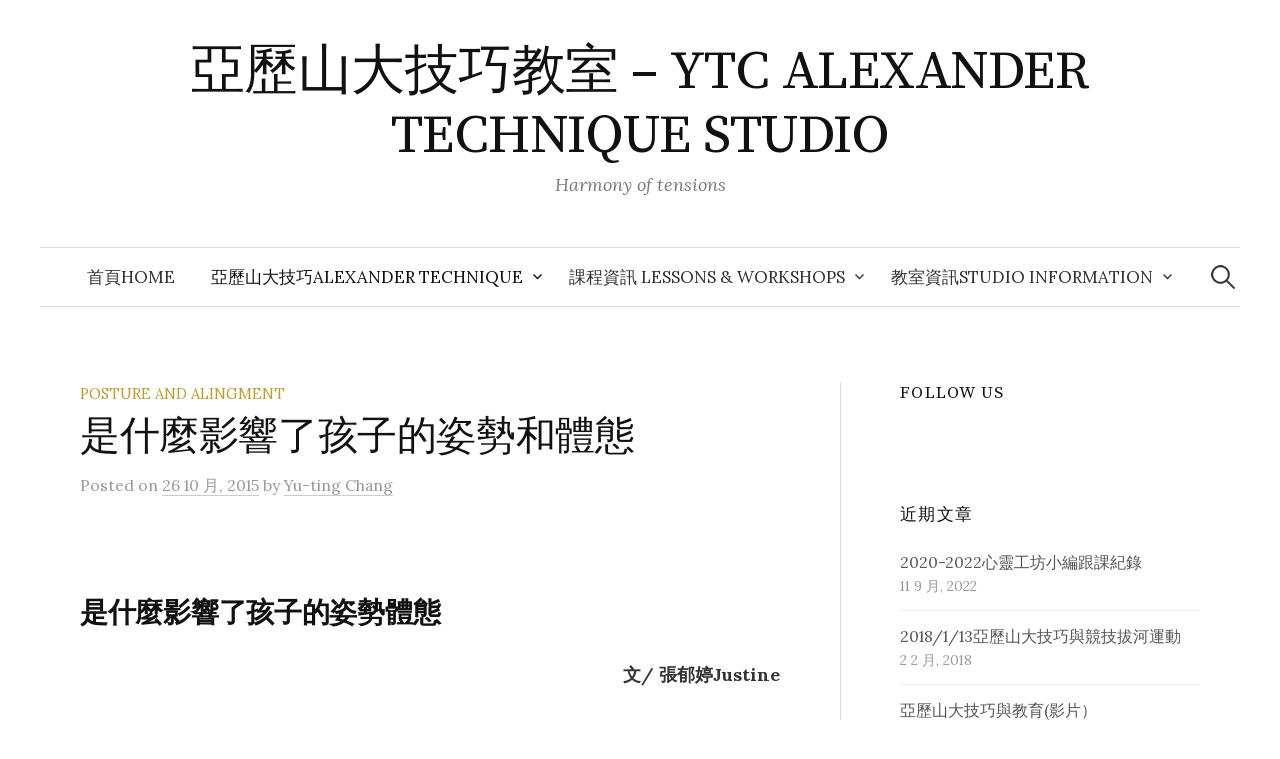

--- FILE ---
content_type: text/html; charset=UTF-8
request_url: http://www.yutingchang.com/index.php/2015/10/26/posture1/
body_size: 18747
content:
<!DOCTYPE html>
<html lang="zh-TW">
<head>
<meta charset="UTF-8">
<meta name="viewport" content="width=device-width, initial-scale=1">
<link rel="pingback" href="http://www.yutingchang.com/xmlrpc.php">
<title>是什麼影響了孩子的姿勢和體態 &#8211; 亞歷山大技巧教室  &#8211;   YTC ALEXANDER TECHNIQUE STUDIO</title>
<meta name='robots' content='max-image-preview:large' />
<link rel='dns-prefetch' href='//secure.gravatar.com' />
<link rel='dns-prefetch' href='//stats.wp.com' />
<link rel='dns-prefetch' href='//fonts.googleapis.com' />
<link rel='dns-prefetch' href='//v0.wordpress.com' />
<link rel='dns-prefetch' href='//widgets.wp.com' />
<link rel='dns-prefetch' href='//s0.wp.com' />
<link rel='dns-prefetch' href='//0.gravatar.com' />
<link rel='dns-prefetch' href='//1.gravatar.com' />
<link rel='dns-prefetch' href='//2.gravatar.com' />
<link rel='dns-prefetch' href='//jetpack.wordpress.com' />
<link rel='dns-prefetch' href='//public-api.wordpress.com' />
<link rel='preconnect' href='//i0.wp.com' />
<link rel="alternate" type="application/rss+xml" title="訂閱《亞歷山大技巧教室  -   YTC ALEXANDER TECHNIQUE STUDIO》&raquo; 資訊提供" href="http://www.yutingchang.com/index.php/feed/" />
<link rel="alternate" type="application/rss+xml" title="訂閱《亞歷山大技巧教室  -   YTC ALEXANDER TECHNIQUE STUDIO》&raquo; 留言的資訊提供" href="http://www.yutingchang.com/index.php/comments/feed/" />
<link rel="alternate" title="oEmbed (JSON)" type="application/json+oembed" href="http://www.yutingchang.com/index.php/wp-json/oembed/1.0/embed?url=http%3A%2F%2Fwww.yutingchang.com%2Findex.php%2F2015%2F10%2F26%2Fposture1%2F" />
<link rel="alternate" title="oEmbed (XML)" type="text/xml+oembed" href="http://www.yutingchang.com/index.php/wp-json/oembed/1.0/embed?url=http%3A%2F%2Fwww.yutingchang.com%2Findex.php%2F2015%2F10%2F26%2Fposture1%2F&#038;format=xml" />
<style id='wp-img-auto-sizes-contain-inline-css' type='text/css'>
img:is([sizes=auto i],[sizes^="auto," i]){contain-intrinsic-size:3000px 1500px}
/*# sourceURL=wp-img-auto-sizes-contain-inline-css */
</style>
<link rel='stylesheet' id='jetpack_related-posts-css' href='http://www.yutingchang.com/wp-content/plugins/jetpack/modules/related-posts/related-posts.css?ver=20240116' type='text/css' media='all' />
<style id='wp-emoji-styles-inline-css' type='text/css'>

	img.wp-smiley, img.emoji {
		display: inline !important;
		border: none !important;
		box-shadow: none !important;
		height: 1em !important;
		width: 1em !important;
		margin: 0 0.07em !important;
		vertical-align: -0.1em !important;
		background: none !important;
		padding: 0 !important;
	}
/*# sourceURL=wp-emoji-styles-inline-css */
</style>
<style id='wp-block-library-inline-css' type='text/css'>
:root{--wp-block-synced-color:#7a00df;--wp-block-synced-color--rgb:122,0,223;--wp-bound-block-color:var(--wp-block-synced-color);--wp-editor-canvas-background:#ddd;--wp-admin-theme-color:#007cba;--wp-admin-theme-color--rgb:0,124,186;--wp-admin-theme-color-darker-10:#006ba1;--wp-admin-theme-color-darker-10--rgb:0,107,160.5;--wp-admin-theme-color-darker-20:#005a87;--wp-admin-theme-color-darker-20--rgb:0,90,135;--wp-admin-border-width-focus:2px}@media (min-resolution:192dpi){:root{--wp-admin-border-width-focus:1.5px}}.wp-element-button{cursor:pointer}:root .has-very-light-gray-background-color{background-color:#eee}:root .has-very-dark-gray-background-color{background-color:#313131}:root .has-very-light-gray-color{color:#eee}:root .has-very-dark-gray-color{color:#313131}:root .has-vivid-green-cyan-to-vivid-cyan-blue-gradient-background{background:linear-gradient(135deg,#00d084,#0693e3)}:root .has-purple-crush-gradient-background{background:linear-gradient(135deg,#34e2e4,#4721fb 50%,#ab1dfe)}:root .has-hazy-dawn-gradient-background{background:linear-gradient(135deg,#faaca8,#dad0ec)}:root .has-subdued-olive-gradient-background{background:linear-gradient(135deg,#fafae1,#67a671)}:root .has-atomic-cream-gradient-background{background:linear-gradient(135deg,#fdd79a,#004a59)}:root .has-nightshade-gradient-background{background:linear-gradient(135deg,#330968,#31cdcf)}:root .has-midnight-gradient-background{background:linear-gradient(135deg,#020381,#2874fc)}:root{--wp--preset--font-size--normal:16px;--wp--preset--font-size--huge:42px}.has-regular-font-size{font-size:1em}.has-larger-font-size{font-size:2.625em}.has-normal-font-size{font-size:var(--wp--preset--font-size--normal)}.has-huge-font-size{font-size:var(--wp--preset--font-size--huge)}.has-text-align-center{text-align:center}.has-text-align-left{text-align:left}.has-text-align-right{text-align:right}.has-fit-text{white-space:nowrap!important}#end-resizable-editor-section{display:none}.aligncenter{clear:both}.items-justified-left{justify-content:flex-start}.items-justified-center{justify-content:center}.items-justified-right{justify-content:flex-end}.items-justified-space-between{justify-content:space-between}.screen-reader-text{border:0;clip-path:inset(50%);height:1px;margin:-1px;overflow:hidden;padding:0;position:absolute;width:1px;word-wrap:normal!important}.screen-reader-text:focus{background-color:#ddd;clip-path:none;color:#444;display:block;font-size:1em;height:auto;left:5px;line-height:normal;padding:15px 23px 14px;text-decoration:none;top:5px;width:auto;z-index:100000}html :where(.has-border-color){border-style:solid}html :where([style*=border-top-color]){border-top-style:solid}html :where([style*=border-right-color]){border-right-style:solid}html :where([style*=border-bottom-color]){border-bottom-style:solid}html :where([style*=border-left-color]){border-left-style:solid}html :where([style*=border-width]){border-style:solid}html :where([style*=border-top-width]){border-top-style:solid}html :where([style*=border-right-width]){border-right-style:solid}html :where([style*=border-bottom-width]){border-bottom-style:solid}html :where([style*=border-left-width]){border-left-style:solid}html :where(img[class*=wp-image-]){height:auto;max-width:100%}:where(figure){margin:0 0 1em}html :where(.is-position-sticky){--wp-admin--admin-bar--position-offset:var(--wp-admin--admin-bar--height,0px)}@media screen and (max-width:600px){html :where(.is-position-sticky){--wp-admin--admin-bar--position-offset:0px}}

/*# sourceURL=wp-block-library-inline-css */
</style><style id='global-styles-inline-css' type='text/css'>
:root{--wp--preset--aspect-ratio--square: 1;--wp--preset--aspect-ratio--4-3: 4/3;--wp--preset--aspect-ratio--3-4: 3/4;--wp--preset--aspect-ratio--3-2: 3/2;--wp--preset--aspect-ratio--2-3: 2/3;--wp--preset--aspect-ratio--16-9: 16/9;--wp--preset--aspect-ratio--9-16: 9/16;--wp--preset--color--black: #000000;--wp--preset--color--cyan-bluish-gray: #abb8c3;--wp--preset--color--white: #ffffff;--wp--preset--color--pale-pink: #f78da7;--wp--preset--color--vivid-red: #cf2e2e;--wp--preset--color--luminous-vivid-orange: #ff6900;--wp--preset--color--luminous-vivid-amber: #fcb900;--wp--preset--color--light-green-cyan: #7bdcb5;--wp--preset--color--vivid-green-cyan: #00d084;--wp--preset--color--pale-cyan-blue: #8ed1fc;--wp--preset--color--vivid-cyan-blue: #0693e3;--wp--preset--color--vivid-purple: #9b51e0;--wp--preset--gradient--vivid-cyan-blue-to-vivid-purple: linear-gradient(135deg,rgb(6,147,227) 0%,rgb(155,81,224) 100%);--wp--preset--gradient--light-green-cyan-to-vivid-green-cyan: linear-gradient(135deg,rgb(122,220,180) 0%,rgb(0,208,130) 100%);--wp--preset--gradient--luminous-vivid-amber-to-luminous-vivid-orange: linear-gradient(135deg,rgb(252,185,0) 0%,rgb(255,105,0) 100%);--wp--preset--gradient--luminous-vivid-orange-to-vivid-red: linear-gradient(135deg,rgb(255,105,0) 0%,rgb(207,46,46) 100%);--wp--preset--gradient--very-light-gray-to-cyan-bluish-gray: linear-gradient(135deg,rgb(238,238,238) 0%,rgb(169,184,195) 100%);--wp--preset--gradient--cool-to-warm-spectrum: linear-gradient(135deg,rgb(74,234,220) 0%,rgb(151,120,209) 20%,rgb(207,42,186) 40%,rgb(238,44,130) 60%,rgb(251,105,98) 80%,rgb(254,248,76) 100%);--wp--preset--gradient--blush-light-purple: linear-gradient(135deg,rgb(255,206,236) 0%,rgb(152,150,240) 100%);--wp--preset--gradient--blush-bordeaux: linear-gradient(135deg,rgb(254,205,165) 0%,rgb(254,45,45) 50%,rgb(107,0,62) 100%);--wp--preset--gradient--luminous-dusk: linear-gradient(135deg,rgb(255,203,112) 0%,rgb(199,81,192) 50%,rgb(65,88,208) 100%);--wp--preset--gradient--pale-ocean: linear-gradient(135deg,rgb(255,245,203) 0%,rgb(182,227,212) 50%,rgb(51,167,181) 100%);--wp--preset--gradient--electric-grass: linear-gradient(135deg,rgb(202,248,128) 0%,rgb(113,206,126) 100%);--wp--preset--gradient--midnight: linear-gradient(135deg,rgb(2,3,129) 0%,rgb(40,116,252) 100%);--wp--preset--font-size--small: 13px;--wp--preset--font-size--medium: 20px;--wp--preset--font-size--large: 36px;--wp--preset--font-size--x-large: 42px;--wp--preset--spacing--20: 0.44rem;--wp--preset--spacing--30: 0.67rem;--wp--preset--spacing--40: 1rem;--wp--preset--spacing--50: 1.5rem;--wp--preset--spacing--60: 2.25rem;--wp--preset--spacing--70: 3.38rem;--wp--preset--spacing--80: 5.06rem;--wp--preset--shadow--natural: 6px 6px 9px rgba(0, 0, 0, 0.2);--wp--preset--shadow--deep: 12px 12px 50px rgba(0, 0, 0, 0.4);--wp--preset--shadow--sharp: 6px 6px 0px rgba(0, 0, 0, 0.2);--wp--preset--shadow--outlined: 6px 6px 0px -3px rgb(255, 255, 255), 6px 6px rgb(0, 0, 0);--wp--preset--shadow--crisp: 6px 6px 0px rgb(0, 0, 0);}:where(.is-layout-flex){gap: 0.5em;}:where(.is-layout-grid){gap: 0.5em;}body .is-layout-flex{display: flex;}.is-layout-flex{flex-wrap: wrap;align-items: center;}.is-layout-flex > :is(*, div){margin: 0;}body .is-layout-grid{display: grid;}.is-layout-grid > :is(*, div){margin: 0;}:where(.wp-block-columns.is-layout-flex){gap: 2em;}:where(.wp-block-columns.is-layout-grid){gap: 2em;}:where(.wp-block-post-template.is-layout-flex){gap: 1.25em;}:where(.wp-block-post-template.is-layout-grid){gap: 1.25em;}.has-black-color{color: var(--wp--preset--color--black) !important;}.has-cyan-bluish-gray-color{color: var(--wp--preset--color--cyan-bluish-gray) !important;}.has-white-color{color: var(--wp--preset--color--white) !important;}.has-pale-pink-color{color: var(--wp--preset--color--pale-pink) !important;}.has-vivid-red-color{color: var(--wp--preset--color--vivid-red) !important;}.has-luminous-vivid-orange-color{color: var(--wp--preset--color--luminous-vivid-orange) !important;}.has-luminous-vivid-amber-color{color: var(--wp--preset--color--luminous-vivid-amber) !important;}.has-light-green-cyan-color{color: var(--wp--preset--color--light-green-cyan) !important;}.has-vivid-green-cyan-color{color: var(--wp--preset--color--vivid-green-cyan) !important;}.has-pale-cyan-blue-color{color: var(--wp--preset--color--pale-cyan-blue) !important;}.has-vivid-cyan-blue-color{color: var(--wp--preset--color--vivid-cyan-blue) !important;}.has-vivid-purple-color{color: var(--wp--preset--color--vivid-purple) !important;}.has-black-background-color{background-color: var(--wp--preset--color--black) !important;}.has-cyan-bluish-gray-background-color{background-color: var(--wp--preset--color--cyan-bluish-gray) !important;}.has-white-background-color{background-color: var(--wp--preset--color--white) !important;}.has-pale-pink-background-color{background-color: var(--wp--preset--color--pale-pink) !important;}.has-vivid-red-background-color{background-color: var(--wp--preset--color--vivid-red) !important;}.has-luminous-vivid-orange-background-color{background-color: var(--wp--preset--color--luminous-vivid-orange) !important;}.has-luminous-vivid-amber-background-color{background-color: var(--wp--preset--color--luminous-vivid-amber) !important;}.has-light-green-cyan-background-color{background-color: var(--wp--preset--color--light-green-cyan) !important;}.has-vivid-green-cyan-background-color{background-color: var(--wp--preset--color--vivid-green-cyan) !important;}.has-pale-cyan-blue-background-color{background-color: var(--wp--preset--color--pale-cyan-blue) !important;}.has-vivid-cyan-blue-background-color{background-color: var(--wp--preset--color--vivid-cyan-blue) !important;}.has-vivid-purple-background-color{background-color: var(--wp--preset--color--vivid-purple) !important;}.has-black-border-color{border-color: var(--wp--preset--color--black) !important;}.has-cyan-bluish-gray-border-color{border-color: var(--wp--preset--color--cyan-bluish-gray) !important;}.has-white-border-color{border-color: var(--wp--preset--color--white) !important;}.has-pale-pink-border-color{border-color: var(--wp--preset--color--pale-pink) !important;}.has-vivid-red-border-color{border-color: var(--wp--preset--color--vivid-red) !important;}.has-luminous-vivid-orange-border-color{border-color: var(--wp--preset--color--luminous-vivid-orange) !important;}.has-luminous-vivid-amber-border-color{border-color: var(--wp--preset--color--luminous-vivid-amber) !important;}.has-light-green-cyan-border-color{border-color: var(--wp--preset--color--light-green-cyan) !important;}.has-vivid-green-cyan-border-color{border-color: var(--wp--preset--color--vivid-green-cyan) !important;}.has-pale-cyan-blue-border-color{border-color: var(--wp--preset--color--pale-cyan-blue) !important;}.has-vivid-cyan-blue-border-color{border-color: var(--wp--preset--color--vivid-cyan-blue) !important;}.has-vivid-purple-border-color{border-color: var(--wp--preset--color--vivid-purple) !important;}.has-vivid-cyan-blue-to-vivid-purple-gradient-background{background: var(--wp--preset--gradient--vivid-cyan-blue-to-vivid-purple) !important;}.has-light-green-cyan-to-vivid-green-cyan-gradient-background{background: var(--wp--preset--gradient--light-green-cyan-to-vivid-green-cyan) !important;}.has-luminous-vivid-amber-to-luminous-vivid-orange-gradient-background{background: var(--wp--preset--gradient--luminous-vivid-amber-to-luminous-vivid-orange) !important;}.has-luminous-vivid-orange-to-vivid-red-gradient-background{background: var(--wp--preset--gradient--luminous-vivid-orange-to-vivid-red) !important;}.has-very-light-gray-to-cyan-bluish-gray-gradient-background{background: var(--wp--preset--gradient--very-light-gray-to-cyan-bluish-gray) !important;}.has-cool-to-warm-spectrum-gradient-background{background: var(--wp--preset--gradient--cool-to-warm-spectrum) !important;}.has-blush-light-purple-gradient-background{background: var(--wp--preset--gradient--blush-light-purple) !important;}.has-blush-bordeaux-gradient-background{background: var(--wp--preset--gradient--blush-bordeaux) !important;}.has-luminous-dusk-gradient-background{background: var(--wp--preset--gradient--luminous-dusk) !important;}.has-pale-ocean-gradient-background{background: var(--wp--preset--gradient--pale-ocean) !important;}.has-electric-grass-gradient-background{background: var(--wp--preset--gradient--electric-grass) !important;}.has-midnight-gradient-background{background: var(--wp--preset--gradient--midnight) !important;}.has-small-font-size{font-size: var(--wp--preset--font-size--small) !important;}.has-medium-font-size{font-size: var(--wp--preset--font-size--medium) !important;}.has-large-font-size{font-size: var(--wp--preset--font-size--large) !important;}.has-x-large-font-size{font-size: var(--wp--preset--font-size--x-large) !important;}
/*# sourceURL=global-styles-inline-css */
</style>

<style id='classic-theme-styles-inline-css' type='text/css'>
/*! This file is auto-generated */
.wp-block-button__link{color:#fff;background-color:#32373c;border-radius:9999px;box-shadow:none;text-decoration:none;padding:calc(.667em + 2px) calc(1.333em + 2px);font-size:1.125em}.wp-block-file__button{background:#32373c;color:#fff;text-decoration:none}
/*# sourceURL=/wp-includes/css/classic-themes.min.css */
</style>
<link rel='stylesheet' id='contact-form-7-css' href='http://www.yutingchang.com/wp-content/plugins/contact-form-7/includes/css/styles.css?ver=6.1.4' type='text/css' media='all' />
<link rel='stylesheet' id='graphy-font-css' href='https://fonts.googleapis.com/css?family=Source+Serif+Pro%3A400%7CLora%3A400%2C400italic%2C700&#038;subset=latin%2Clatin-ext' type='text/css' media='all' />
<link rel='stylesheet' id='genericons-css' href='http://www.yutingchang.com/wp-content/plugins/jetpack/_inc/genericons/genericons/genericons.css?ver=3.1' type='text/css' media='all' />
<link rel='stylesheet' id='normalize-css' href='http://www.yutingchang.com/wp-content/themes/graphy/css/normalize.css?ver=4.1.1' type='text/css' media='all' />
<link rel='stylesheet' id='graphy-style-css' href='http://www.yutingchang.com/wp-content/themes/graphy/style.css?ver=2.3.2' type='text/css' media='all' />
<link rel='stylesheet' id='jetpack_likes-css' href='http://www.yutingchang.com/wp-content/plugins/jetpack/modules/likes/style.css?ver=15.4' type='text/css' media='all' />
<link rel='stylesheet' id='jetpack-subscriptions-css' href='http://www.yutingchang.com/wp-content/plugins/jetpack/_inc/build/subscriptions/subscriptions.min.css?ver=15.4' type='text/css' media='all' />
<link rel='stylesheet' id='sharedaddy-css' href='http://www.yutingchang.com/wp-content/plugins/jetpack/modules/sharedaddy/sharing.css?ver=15.4' type='text/css' media='all' />
<link rel='stylesheet' id='social-logos-css' href='http://www.yutingchang.com/wp-content/plugins/jetpack/_inc/social-logos/social-logos.min.css?ver=15.4' type='text/css' media='all' />
<script type="text/javascript" id="jetpack_related-posts-js-extra">
/* <![CDATA[ */
var related_posts_js_options = {"post_heading":"h4"};
//# sourceURL=jetpack_related-posts-js-extra
/* ]]> */
</script>
<script type="text/javascript" src="http://www.yutingchang.com/wp-content/plugins/jetpack/_inc/build/related-posts/related-posts.min.js?ver=20240116" id="jetpack_related-posts-js"></script>
<script type="text/javascript" src="http://www.yutingchang.com/wp-includes/js/jquery/jquery.min.js?ver=3.7.1" id="jquery-core-js"></script>
<script type="text/javascript" src="http://www.yutingchang.com/wp-includes/js/jquery/jquery-migrate.min.js?ver=3.4.1" id="jquery-migrate-js"></script>
<link rel="https://api.w.org/" href="http://www.yutingchang.com/index.php/wp-json/" /><link rel="alternate" title="JSON" type="application/json" href="http://www.yutingchang.com/index.php/wp-json/wp/v2/posts/1" /><link rel="EditURI" type="application/rsd+xml" title="RSD" href="http://www.yutingchang.com/xmlrpc.php?rsd" />
<meta name="generator" content="WordPress 6.9" />
<link rel="canonical" href="http://www.yutingchang.com/index.php/2015/10/26/posture1/" />
<link rel='shortlink' href='https://wp.me/s7jMTb-posture1' />
	<style>img#wpstats{display:none}</style>
			<style type="text/css">
		/* Colors */
				
			</style>
	<style type="text/css">.recentcomments a{display:inline !important;padding:0 !important;margin:0 !important;}</style>
<!-- Jetpack Open Graph Tags -->
<meta property="og:type" content="article" />
<meta property="og:title" content="是什麼影響了孩子的姿勢和體態" />
<meta property="og:url" content="http://www.yutingchang.com/index.php/2015/10/26/posture1/" />
<meta property="og:description" content="是什麼影響了孩子的姿勢體態 文/ 張郁婷Justine 「我的小孩喜歡駝背，真傷腦筋。」「抬頭挺胸！坐沒坐像、..." />
<meta property="article:published_time" content="2015-10-26T12:39:37+00:00" />
<meta property="article:modified_time" content="2025-04-21T05:37:06+00:00" />
<meta property="og:site_name" content="亞歷山大技巧教室  -   YTC ALEXANDER TECHNIQUE STUDIO" />
<meta property="og:image" content="http://www.yutingchang.com/wp-content/uploads/2015/10/Like-Father-Like-Son-206x300.jpg" />
<meta property="og:image:width" content="206" />
<meta property="og:image:height" content="300" />
<meta property="og:image:alt" content="" />
<meta property="og:locale" content="zh_TW" />
<meta name="twitter:text:title" content="是什麼影響了孩子的姿勢和體態" />
<meta name="twitter:image" content="http://www.yutingchang.com/wp-content/uploads/2015/10/Like-Father-Like-Son-206x300.jpg?w=144" />
<meta name="twitter:card" content="summary" />

<!-- End Jetpack Open Graph Tags -->
<link rel="icon" href="https://i0.wp.com/www.yutingchang.com/wp-content/uploads/2016/12/cropped-IMG_2210-1.jpg?fit=32%2C32" sizes="32x32" />
<link rel="icon" href="https://i0.wp.com/www.yutingchang.com/wp-content/uploads/2016/12/cropped-IMG_2210-1.jpg?fit=192%2C192" sizes="192x192" />
<link rel="apple-touch-icon" href="https://i0.wp.com/www.yutingchang.com/wp-content/uploads/2016/12/cropped-IMG_2210-1.jpg?fit=180%2C180" />
<meta name="msapplication-TileImage" content="https://i0.wp.com/www.yutingchang.com/wp-content/uploads/2016/12/cropped-IMG_2210-1.jpg?fit=270%2C270" />
<link rel='stylesheet' id='jetpack-swiper-library-css' href='http://www.yutingchang.com/wp-content/plugins/jetpack/_inc/blocks/swiper.css?ver=15.4' type='text/css' media='all' />
<link rel='stylesheet' id='jetpack-carousel-css' href='http://www.yutingchang.com/wp-content/plugins/jetpack/modules/carousel/jetpack-carousel.css?ver=15.4' type='text/css' media='all' />
<link rel='stylesheet' id='jetpack-top-posts-widget-css' href='http://www.yutingchang.com/wp-content/plugins/jetpack/modules/widgets/top-posts/style.css?ver=20141013' type='text/css' media='all' />
</head>

<body class="wp-singular post-template-default single single-post postid-1 single-format-standard wp-theme-graphy has-sidebar footer-3 has-avatars">
<div id="page" class="hfeed site">
	<a class="skip-link screen-reader-text" href="#content">Skip to content</a>

	<header id="masthead" class="site-header">

		<div class="site-branding">
					<div class="site-title"><a href="http://www.yutingchang.com/" rel="home">亞歷山大技巧教室  &#8211;   YTC ALEXANDER TECHNIQUE STUDIO</a></div>
						<div class="site-description">Harmony of tensions</div>
						</div><!-- .site-branding -->

				<nav id="site-navigation" class="main-navigation">
			<button class="menu-toggle"><span class="menu-text">Menu</span></button>
			<div class="menu-%e5%b7%a5%e4%bd%9c%e5%ae%a4-container"><ul id="menu-%e5%b7%a5%e4%bd%9c%e5%ae%a4" class="menu"><li id="menu-item-142" class="menu-item menu-item-type-custom menu-item-object-custom menu-item-home menu-item-142"><a href="http://www.yutingchang.com/">首頁Home</a></li>
<li id="menu-item-168" class="menu-item menu-item-type-post_type menu-item-object-page menu-item-home current-menu-ancestor current_page_ancestor menu-item-has-children menu-item-168"><a href="http://www.yutingchang.com/">亞歷山大技巧Alexander Technique</a>
<ul class="sub-menu">
	<li id="menu-item-285" class="menu-item menu-item-type-post_type menu-item-object-page menu-item-home menu-item-285"><a href="http://www.yutingchang.com/">什麼是亞歷山大技巧？What is the Alexander Technique?</a></li>
	<li id="menu-item-283" class="menu-item menu-item-type-post_type menu-item-object-page menu-item-283"><a href="http://www.yutingchang.com/index.php/intro2/">學習亞歷山大技巧的效益Benefits</a></li>
	<li id="menu-item-284" class="menu-item menu-item-type-post_type menu-item-object-page menu-item-284"><a href="http://www.yutingchang.com/index.php/intro1/">誰需要學習亞歷山大技巧? Who needs it?</a></li>
	<li id="menu-item-793" class="menu-item menu-item-type-post_type menu-item-object-page current_page_parent current-menu-ancestor current-menu-parent current_page_ancestor menu-item-has-children menu-item-793"><a href="http://www.yutingchang.com/index.php/articles/">相關文章Articles</a>
	<ul class="sub-menu">
		<li id="menu-item-797" class="menu-item menu-item-type-post_type menu-item-object-post menu-item-797"><a href="http://www.yutingchang.com/index.php/2016/05/18/scientificresearchbackpain/">亞歷山大技巧科學實證性研究- 有效改善慢性下背痛</a></li>
		<li id="menu-item-800" class="menu-item menu-item-type-post_type menu-item-object-post menu-item-800"><a href="http://www.yutingchang.com/index.php/2016/03/04/relievebackpain/">自我解決背部不適的動作示範</a></li>
		<li id="menu-item-795" class="menu-item menu-item-type-post_type menu-item-object-post menu-item-795"><a href="http://www.yutingchang.com/index.php/2017/07/25/atandeducation/">亞歷山大技巧與教育(影片）</a></li>
		<li id="menu-item-796" class="menu-item menu-item-type-post_type menu-item-object-post menu-item-796"><a href="http://www.yutingchang.com/index.php/2017/07/25/introtoat/">亞歷山大技巧介紹影片</a></li>
		<li id="menu-item-794" class="menu-item menu-item-type-post_type menu-item-object-post menu-item-794"><a href="http://www.yutingchang.com/index.php/2018/02/02/2018-1-13atvstow/">2018/1/13亞歷山大技巧與競技拔河運動</a></li>
		<li id="menu-item-804" class="menu-item menu-item-type-post_type menu-item-object-post menu-item-804"><a href="http://www.yutingchang.com/index.php/2015/10/28/at-yoga1/">亞歷山大技巧瑜珈 Alexander Technique Yoga</a></li>
		<li id="menu-item-802" class="menu-item menu-item-type-post_type menu-item-object-post menu-item-802"><a href="http://www.yutingchang.com/index.php/2016/01/07/golf/">如何提升高爾夫球運動表現—亞歷山大技巧應用在高爾夫球運動 Lift Golf Performance With Ease</a></li>
		<li id="menu-item-798" class="menu-item menu-item-type-post_type menu-item-object-post menu-item-798"><a href="http://www.yutingchang.com/index.php/2016/04/07/driving-a-car/">開車的姿勢</a></li>
		<li id="menu-item-799" class="menu-item menu-item-type-post_type menu-item-object-post menu-item-799"><a href="http://www.yutingchang.com/index.php/2016/03/08/semi-supine/">Semi-supine- 半仰臥式放鬆練習</a></li>
		<li id="menu-item-801" class="menu-item menu-item-type-post_type menu-item-object-post menu-item-801"><a href="http://www.yutingchang.com/index.php/2016/01/28/singing1/">國小合唱團肢體開發寒訓課程</a></li>
		<li id="menu-item-803" class="menu-item menu-item-type-post_type menu-item-object-post menu-item-803"><a href="http://www.yutingchang.com/index.php/2015/12/14/intro4/">了解自我使用如何影響身心功能</a></li>
		<li id="menu-item-805" class="menu-item menu-item-type-post_type menu-item-object-post current-menu-item menu-item-805"><a href="http://www.yutingchang.com/index.php/2015/10/26/posture1/" aria-current="page">是什麼影響了孩子的姿勢和體態</a></li>
	</ul>
</li>
	<li id="menu-item-811" class="menu-item menu-item-type-post_type menu-item-object-page menu-item-811"><a href="http://www.yutingchang.com/index.php/reading-materials/">亞歷山大技巧相關書籍（本站推薦）</a></li>
</ul>
</li>
<li id="menu-item-72" class="menu-item menu-item-type-post_type menu-item-object-page menu-item-has-children menu-item-72"><a href="http://www.yutingchang.com/index.php/myprogram1/">課程資訊 Lessons &#038; Workshops</a>
<ul class="sub-menu">
	<li id="menu-item-502" class="menu-item menu-item-type-post_type menu-item-object-page menu-item-502"><a href="http://www.yutingchang.com/index.php/events-news/">最新消息 Events &#038; News</a></li>
	<li id="menu-item-311" class="menu-item menu-item-type-post_type menu-item-object-page menu-item-311"><a href="http://www.yutingchang.com/index.php/myprogram1/">亞技課程介紹 Lessons and Workshops</a></li>
	<li id="menu-item-279" class="menu-item menu-item-type-post_type menu-item-object-page menu-item-279"><a href="http://www.yutingchang.com/index.php/private-lesson-chinese/">私人課程 Private Lessons</a></li>
</ul>
</li>
<li id="menu-item-542" class="menu-item menu-item-type-post_type menu-item-object-page menu-item-has-children menu-item-542"><a href="http://www.yutingchang.com/index.php/alexander-technique-studio/">教室資訊Studio Information</a>
<ul class="sub-menu">
	<li id="menu-item-544" class="menu-item menu-item-type-post_type menu-item-object-page menu-item-544"><a href="http://www.yutingchang.com/index.php/alexander-technique-studio/">教室理念 Background</a></li>
	<li id="menu-item-543" class="menu-item menu-item-type-post_type menu-item-object-page menu-item-543"><a href="http://www.yutingchang.com/index.php/attachers/">台灣師資介紹 AT Teachers in Taiwan</a></li>
	<li id="menu-item-140" class="menu-item menu-item-type-post_type menu-item-object-page menu-item-140"><a href="http://www.yutingchang.com/index.php/contactus/">聯絡我們 Contact Us</a></li>
</ul>
</li>
</ul></div>						<form role="search" method="get" class="search-form" action="http://www.yutingchang.com/">
				<label>
					<span class="screen-reader-text">搜尋關鍵字:</span>
					<input type="search" class="search-field" placeholder="搜尋..." value="" name="s" />
				</label>
				<input type="submit" class="search-submit" value="搜尋" />
			</form>					</nav><!-- #site-navigation -->
		
		
	</header><!-- #masthead -->

	<div id="content" class="site-content">

	<div id="primary" class="content-area">
		<main id="main" class="site-main">

		
			
<div class="post-full post-full-summary">
	<article id="post-1" class="post-1 post type-post status-publish format-standard hentry category-posture-and-alingment">
		<header class="entry-header">
			<div class="cat-links"><a rel="category tag" href="http://www.yutingchang.com/index.php/category/posture-and-alingment/" class="category category-4">Posture and Alingment</a></div><!-- .cat-links -->
			<h1 class="entry-title">是什麼影響了孩子的姿勢和體態</h1>
				<div class="entry-meta">
		Posted		<span class="posted-on">on		<a href="http://www.yutingchang.com/index.php/2015/10/26/posture1/" rel="bookmark"><time class="entry-date published updated" datetime="2015-10-26T12:39:37+00:00">26 10 月, 2015</time></a>		</span>
		<span class="byline">by			<span class="author vcard">
				<a class="url fn n" href="http://www.yutingchang.com/index.php/author/jus0301gmail-com/" title="View all posts by Yu-ting Chang"><span class="author-name">Yu-ting Chang</span></a>
			</span>
		</span>
			</div><!-- .entry-meta -->
						</header><!-- .entry-header -->

		<div class="entry-content">
			<h2><strong>是什麼影響了孩子的姿勢體態</strong></h2>
<p style="text-align: right;"><strong>文/ 張郁婷Justine</strong></p>
<p>「我的小孩喜歡駝背，真傷腦筋。」「抬頭挺胸！坐沒坐像、站沒站像！」<br />
我有許多朋友無意間在他們的照片或影片中發現自己的體態不佳，尤其是駝背的問題佔多數。另外一群類型的是有著挺拔姿勢，但時常感到痠疼和緊繃。到底要如何才能維持坐直坐挺而不感覺累和痠？在身體使用的課題中，我們可以學校體育課中，老師並沒有花時間教你怎麼坐怎麼站，這些動作早在學前就已經學會了。每個人在出生時都擁有天生的肢體協調，在學步階段時的體態是自然延伸向上，很輕鬆的維持坐站，動個不停但不感覺到疲累，怎麼長大後都會形成彎腰駝背的體態，再年長一點甚至出現腰酸背痛的通病？這是長期未受到關注的一個問題，是誰在教育你如何使用身體？是什麼改變的我們原有的自然體態？</p>
<p>暫且不談論科技對人體使用所造成的影響，我們現在以全人教育(Holistic Education)的角度，將討論聚焦在個體的身心潛能的使用，暫且不論所有知識性的傳授，而是就個體一出生所擁有的身心條件，來看其發展過程如何能將潛能發揮至最大。孩子在身心成長的過程中有形與無形的受著家庭教育、學校教育和社會教育，在身心使用上，孩子認為的重要人物將影響他的身心使用，也因為我們的學校課程中並無特別教育此部分，這些無形的影響及取代了身心使用教育。家庭的範圍涵蓋了整個家族成員之間的互動、面對事物的價值觀，父母親的口語表達、身心協調、情緒處理及面對壓力的表現等，從外型來說，父母的身體體態和使用身體的方式，很容易就成為孩子第一時間的模仿參照對象。學校老師和同儕團體之間的互動，處事態度，肢體使用，在每天上學和放學後補習的時間下，逐漸也參與了個體的身心使用習慣的建立。社會價值觀、公眾人物的體態、明星偶像團體的新把戲等，這些刺激皆對個體形成自我身心使用習慣有很大的影響。</p>
<p>在亞歷山大先生(F.M. Alexander) 的「個體意識控制( Constructive Conscious Control of the Individual) 」一書中，針對模仿他人使用的部分，花了一個篇幅來論述其重要性：每個人都擁有的一項本能即潛意識的模仿(subconscious imitation)。我們特別容易去模仿別人的缺點和不必要的動作行為，因為一個個體的身心在協調的狀態下通常被視為「正常」，看起來很「普通」，沒什麼誇張的動作被呈現出來，但是當重要他人獨特的使用方式表現在兒童面前時，這樣的刺激將十分容易被模仿下來，並以不同的角度呈現。舉例來說，兩位成功的鋼琴老師教琴，第一位鋼琴老師以平時坐在椅子上的方式坐在琴前，雙手輕鬆的在琴鍵上移動，肢體有些動作但看上去並沒有特別容易注意的地方。第二位老師，在彈琴時，身體前後搖擺，特別到了聲音大聲的地方，更以全身上下搖動，雙肩用力將手往琴鍵壓來表達，如此呈現了演出的方式。假設兩位老師皆成功的以琴聲表達了相同的訊息和質感，對於一位學習者來說，第一位老師可能沒有太多的肢體表現讓他模仿，因此他維持了原有的身心協調機制來學習鋼琴。而第二位老師的學生，在學琴外，很容易在淺意識下的就模仿了老師彈琴的樣子和表達音樂的方式，認為音樂的表達應該透過激動和肢體動作一起參與。第二位老師教學時，通常於肢體表達隻字未提之下，他的學生仍然不可避免的將以不同方式表現出相似的行為。</p>
<hr>
<p style="text-align: left;"><a href="https://i0.wp.com/www.yutingchang.com/wp-content/uploads/2015/10/Like-Father-Like-Son-206x300.jpg"><img data-recalc-dims="1" fetchpriority="high" decoding="async" data-attachment-id="14" data-permalink="http://www.yutingchang.com/index.php/2015/10/26/posture1/like-father-like-son-206x300/" data-orig-file="https://i0.wp.com/www.yutingchang.com/wp-content/uploads/2015/10/Like-Father-Like-Son-206x300.jpg?fit=206%2C300" data-orig-size="206,300" data-comments-opened="1" data-image-meta="{&quot;aperture&quot;:&quot;0&quot;,&quot;credit&quot;:&quot;&quot;,&quot;camera&quot;:&quot;&quot;,&quot;caption&quot;:&quot;&quot;,&quot;created_timestamp&quot;:&quot;1443689962&quot;,&quot;copyright&quot;:&quot;&quot;,&quot;focal_length&quot;:&quot;0&quot;,&quot;iso&quot;:&quot;0&quot;,&quot;shutter_speed&quot;:&quot;0&quot;,&quot;title&quot;:&quot;&quot;,&quot;orientation&quot;:&quot;1&quot;}" data-image-title="Like-Father-Like-Son-206&amp;#215;300" data-image-description="" data-image-caption="" data-medium-file="https://i0.wp.com/www.yutingchang.com/wp-content/uploads/2015/10/Like-Father-Like-Son-206x300.jpg?fit=206%2C300" data-large-file="https://i0.wp.com/www.yutingchang.com/wp-content/uploads/2015/10/Like-Father-Like-Son-206x300.jpg?fit=206%2C300" class="aligncenter wp-image-14 size-full" src="https://i0.wp.com/www.yutingchang.com/wp-content/uploads/2015/10/Like-Father-Like-Son-206x300.jpg?resize=206%2C300" alt="Like-Father-Like-Son-206x300" width="206" height="300"></a></p>
<blockquote>
<p style="text-align: left;">Children have never been very good at listening to their elders, but they have never failed to imitate them.</p>
<p style="text-align: right;">&#8211; James Baldwin</p>
</blockquote>
<p style="text-align: left;">
<div class="sharedaddy sd-sharing-enabled"><div class="robots-nocontent sd-block sd-social sd-social-icon sd-sharing"><h3 class="sd-title">分享此文：</h3><div class="sd-content"><ul><li class="share-twitter"><a rel="nofollow noopener noreferrer"
				data-shared="sharing-twitter-1"
				class="share-twitter sd-button share-icon no-text"
				href="http://www.yutingchang.com/index.php/2015/10/26/posture1/?share=twitter"
				target="_blank"
				aria-labelledby="sharing-twitter-1"
				>
				<span id="sharing-twitter-1" hidden>按一下即可分享至 X(在新視窗中開啟)</span>
				<span>X</span>
			</a></li><li class="share-facebook"><a rel="nofollow noopener noreferrer"
				data-shared="sharing-facebook-1"
				class="share-facebook sd-button share-icon no-text"
				href="http://www.yutingchang.com/index.php/2015/10/26/posture1/?share=facebook"
				target="_blank"
				aria-labelledby="sharing-facebook-1"
				>
				<span id="sharing-facebook-1" hidden>按一下以分享至 Facebook(在新視窗中開啟)</span>
				<span>Facebook</span>
			</a></li><li class="share-end"></li></ul></div></div></div><div class='sharedaddy sd-block sd-like jetpack-likes-widget-wrapper jetpack-likes-widget-unloaded' id='like-post-wrapper-108150517-1-69707bf14e995' data-src='https://widgets.wp.com/likes/?ver=15.4#blog_id=108150517&amp;post_id=1&amp;origin=www.yutingchang.com&amp;obj_id=108150517-1-69707bf14e995' data-name='like-post-frame-108150517-1-69707bf14e995' data-title='按讚或轉貼'><h3 class="sd-title">請按讚：</h3><div class='likes-widget-placeholder post-likes-widget-placeholder' style='height: 55px;'><span class='button'><span>喜歡</span></span> <span class="loading">正在載入...</span></div><span class='sd-text-color'></span><a class='sd-link-color'></a></div>					</div><!-- .entry-content -->

		
			<div class="author-profile">
		<div class="author-profile-avatar">
			<img alt='' src='https://secure.gravatar.com/avatar/27e49dc6c28fcc5070bac2f785057bc7277ef75b5ceddd5848a8a52445cbbf1b?s=90&#038;d=mm&#038;r=g' srcset='https://secure.gravatar.com/avatar/27e49dc6c28fcc5070bac2f785057bc7277ef75b5ceddd5848a8a52445cbbf1b?s=180&#038;d=mm&#038;r=g 2x' class='avatar avatar-90 photo' height='90' width='90' decoding='async'/>		</div><!-- .author-profile-avatar -->
		<div class="author-profile-meta">
			<div class="author-profile-name"><strong>Yu-ting Chang</strong></div>
		</div><!-- .author-profile-meta -->
		<div class="author-profile-description">
			現任優活高爾夫學院身心協調訓練教練及身體基礎控制教練、中華全民運動健康管理協會墊上運動助理教練、臺灣師範大學體育學系兼任講師、亞歷山大技巧教師、Polestar Pilates彼拉提斯指導員、Gyrotonic 肌張力調整技巧（禪柔運動）指導員、國立台灣師範大學體與學系碩士班畢業（身心學、運動教育組）、國立台東大學體育系畢業

Alexander Technique Teacher Certificate,
Polestar Pilates Certificate,
Gyrotonic R System Certificate,			<a class="author-profile-description-link" href="http://www.yutingchang.com/index.php/author/jus0301gmail-com/" rel="author">View all posts by Yu-ting Chang &rarr;</a>
		</div><!-- .author-profile-description -->
	</div><!-- .author-profile -->
	
	</article><!-- #post-## -->
</div><!-- .post-full -->

	<nav class="navigation post-navigation">
		<h2 class="screen-reader-text">Post navigation</h2>
		<div class="nav-links">
			<div class="nav-next"><div class="post-nav-title">Newer post</div><a href="http://www.yutingchang.com/index.php/2015/10/28/at-yoga1/" rel="next">亞歷山大技巧瑜珈 Alexander Technique Yoga</a></div>		</div><!-- .nav-links -->
	</nav><!-- .post-navigation -->
	
	<div id='jp-relatedposts' class='jp-relatedposts' >
	<h2 class="jp-relatedposts-title">You might also like</h2>
</div>
			
		
		</main><!-- #main -->
	</div><!-- #primary -->


<div id="secondary" class="sidebar-area" role="complementary">
		<div class="normal-sidebar widget-area">
		<aside id="text-5" class="widget widget_text"><h2 class="widget-title">Follow us</h2>			<div class="textwidget"><div id="fb-root"></div>
<script>(function(d, s, id) {
  var js, fjs = d.getElementsByTagName(s)[0];
  if (d.getElementById(id)) return;
  js = d.createElement(s); js.id = id;
  js.src = "//connect.facebook.net/zh_TW/sdk.js#xfbml=1&version=v2.5&appId=491213484394251";
  fjs.parentNode.insertBefore(js, fjs);
}(document, 'script', 'facebook-jssdk'));</script><div class="fb-page" data-href="https://www.facebook.com/atintaoyuan/" data-tabs="timeline" data-small-header="false" data-adapt-container-width="true" data-hide-cover="false" data-show-facepile="true"><div class="fb-xfbml-parse-ignore"><blockquote cite="https://www.facebook.com/atintaoyuan/"><a href="https://www.facebook.com/atintaoyuan/">亞歷山大技巧桃園工作室 Alexander Technique Taoyuan Studio</a></blockquote></div></div></div>
		</aside>
		<aside id="recent-posts-4" class="widget widget_recent_entries">
		<h2 class="widget-title">近期文章</h2>
		<ul>
											<li>
					<a href="http://www.yutingchang.com/index.php/2022/09/11/class_record/">2020-2022心靈工坊小編跟課紀錄</a>
											<span class="post-date">11 9 月, 2022</span>
									</li>
											<li>
					<a href="http://www.yutingchang.com/index.php/2018/02/02/2018-1-13atvstow/">2018/1/13亞歷山大技巧與競技拔河運動</a>
											<span class="post-date">2 2 月, 2018</span>
									</li>
											<li>
					<a href="http://www.yutingchang.com/index.php/2017/07/25/atandeducation/">亞歷山大技巧與教育(影片）</a>
											<span class="post-date">25 7 月, 2017</span>
									</li>
					</ul>

		</aside><aside id="top-posts-2" class="widget widget_top-posts"><h2 class="widget-title">熱門文章與頁面︰</h2><ul><li><a href="http://www.yutingchang.com/index.php/events-news/" class="bump-view" data-bump-view="tp">最新消息 Events &amp; News</a></li><li><a href="http://www.yutingchang.com/" class="bump-view" data-bump-view="tp">什麼是亞歷山大技巧？What is the Alexander Technique?</a></li><li><a href="http://www.yutingchang.com/index.php/attachers/" class="bump-view" data-bump-view="tp">臺灣亞歷山大技巧教師聯絡方式</a></li><li><a href="http://www.yutingchang.com/index.php/2016/03/08/semi-supine/" class="bump-view" data-bump-view="tp">Semi-supine- 半仰臥式放鬆練習</a></li><li><a href="http://www.yutingchang.com/index.php/personal-profile/" class="bump-view" data-bump-view="tp">亞歷山大技巧- 張老師背景介紹</a></li></ul></aside>	</div><!-- .normal-sidebar -->
	</div><!-- #secondary -->

	</div><!-- #content -->

	<footer id="colophon" class="site-footer">

		
	<div id="supplementary" class="footer-widget-area" role="complementary">
		<div class="footer-widget-wrapper">
			<div class="footer-widget">
								<div class="footer-widget-1 widget-area">
									</div><!-- .footer-widget-1 -->
												<div class="footer-widget-2 widget-area">
					<aside id="text-3" class="widget widget_text"><h2 class="widget-title">請將實用的資訊分享給大家知道 :-)</h2>			<div class="textwidget"><div class="fb-share-button" data-href="http://www.yutingchang.com" data-layout="button_count"></div></div>
		</aside>
		<aside id="recent-posts-6" class="widget widget_recent_entries">
		<h2 class="widget-title">近期文章</h2>
		<ul>
											<li>
					<a href="http://www.yutingchang.com/index.php/2022/09/11/class_record/">2020-2022心靈工坊小編跟課紀錄</a>
									</li>
											<li>
					<a href="http://www.yutingchang.com/index.php/2018/02/02/2018-1-13atvstow/">2018/1/13亞歷山大技巧與競技拔河運動</a>
									</li>
											<li>
					<a href="http://www.yutingchang.com/index.php/2017/07/25/atandeducation/">亞歷山大技巧與教育(影片）</a>
									</li>
					</ul>

		</aside>				</div><!-- .footer-widget-2 -->
																<div class="footer-widget-4 widget-area">
					<aside id="blog_subscription-2" class="widget widget_blog_subscription jetpack_subscription_widget"><h2 class="widget-title">電子報訂閱處</h2>
			<div class="wp-block-jetpack-subscriptions__container">
			<form action="#" method="post" accept-charset="utf-8" id="subscribe-blog-blog_subscription-2"
				data-blog="108150517"
				data-post_access_level="everybody" >
									<div id="subscribe-text"><p>請輸入您的電子郵件地址來訂閱網站的新文章，使用電子郵件接收新通知。</p>
</div>
										<p id="subscribe-email">
						<label id="jetpack-subscribe-label"
							class="screen-reader-text"
							for="subscribe-field-blog_subscription-2">
							電子郵件位址						</label>
						<input type="email" name="email" autocomplete="email" required="required"
																					value=""
							id="subscribe-field-blog_subscription-2"
							placeholder="電子郵件位址"
						/>
					</p>

					<p id="subscribe-submit"
											>
						<input type="hidden" name="action" value="subscribe"/>
						<input type="hidden" name="source" value="http://www.yutingchang.com/index.php/2015/10/26/posture1/"/>
						<input type="hidden" name="sub-type" value="widget"/>
						<input type="hidden" name="redirect_fragment" value="subscribe-blog-blog_subscription-2"/>
						<input type="hidden" id="_wpnonce" name="_wpnonce" value="ee3dcaed7b" /><input type="hidden" name="_wp_http_referer" value="/index.php/2015/10/26/posture1/" />						<button type="submit"
															class="wp-block-button__link"
																					name="jetpack_subscriptions_widget"
						>
							訂閱電子報						</button>
					</p>
							</form>
						</div>
			
</aside>				</div><!-- .footer-widget-4 -->
							</div><!-- .footer-widget -->
		</div><!-- .footer-widget-wrapper -->
	</div><!-- #supplementary -->

		<div class="site-bottom">

			<div class="site-info">
				<div class="site-copyright">
					&copy; 2026 <a href="http://www.yutingchang.com/" rel="home">亞歷山大技巧教室  &#8211;   YTC ALEXANDER TECHNIQUE STUDIO</a>
				</div><!-- .site-copyright -->
				<div class="site-credit">
					Powered by <a href="https://wordpress.org/">WordPress</a>				<span class="site-credit-sep"> | </span>
					Theme: <a href="http://themegraphy.com/wordpress-themes/graphy/">Graphy</a> by Themegraphy				</div><!-- .site-credit -->
			</div><!-- .site-info -->

		</div><!-- .site-bottom -->

	</footer><!-- #colophon -->
</div><!-- #page -->

<script type="speculationrules">
{"prefetch":[{"source":"document","where":{"and":[{"href_matches":"/*"},{"not":{"href_matches":["/wp-*.php","/wp-admin/*","/wp-content/uploads/*","/wp-content/*","/wp-content/plugins/*","/wp-content/themes/graphy/*","/*\\?(.+)"]}},{"not":{"selector_matches":"a[rel~=\"nofollow\"]"}},{"not":{"selector_matches":".no-prefetch, .no-prefetch a"}}]},"eagerness":"conservative"}]}
</script>
	<div style="display:none">
			<div class="grofile-hash-map-24eb8ae6a76d79c9ff3e00c1e528c3df">
		</div>
		</div>
				<div id="jp-carousel-loading-overlay">
			<div id="jp-carousel-loading-wrapper">
				<span id="jp-carousel-library-loading">&nbsp;</span>
			</div>
		</div>
		<div class="jp-carousel-overlay" style="display: none;">

		<div class="jp-carousel-container">
			<!-- The Carousel Swiper -->
			<div
				class="jp-carousel-wrap swiper jp-carousel-swiper-container jp-carousel-transitions"
				itemscope
				itemtype="https://schema.org/ImageGallery">
				<div class="jp-carousel swiper-wrapper"></div>
				<div class="jp-swiper-button-prev swiper-button-prev">
					<svg width="25" height="24" viewBox="0 0 25 24" fill="none" xmlns="http://www.w3.org/2000/svg">
						<mask id="maskPrev" mask-type="alpha" maskUnits="userSpaceOnUse" x="8" y="6" width="9" height="12">
							<path d="M16.2072 16.59L11.6496 12L16.2072 7.41L14.8041 6L8.8335 12L14.8041 18L16.2072 16.59Z" fill="white"/>
						</mask>
						<g mask="url(#maskPrev)">
							<rect x="0.579102" width="23.8823" height="24" fill="#FFFFFF"/>
						</g>
					</svg>
				</div>
				<div class="jp-swiper-button-next swiper-button-next">
					<svg width="25" height="24" viewBox="0 0 25 24" fill="none" xmlns="http://www.w3.org/2000/svg">
						<mask id="maskNext" mask-type="alpha" maskUnits="userSpaceOnUse" x="8" y="6" width="8" height="12">
							<path d="M8.59814 16.59L13.1557 12L8.59814 7.41L10.0012 6L15.9718 12L10.0012 18L8.59814 16.59Z" fill="white"/>
						</mask>
						<g mask="url(#maskNext)">
							<rect x="0.34375" width="23.8822" height="24" fill="#FFFFFF"/>
						</g>
					</svg>
				</div>
			</div>
			<!-- The main close buton -->
			<div class="jp-carousel-close-hint">
				<svg width="25" height="24" viewBox="0 0 25 24" fill="none" xmlns="http://www.w3.org/2000/svg">
					<mask id="maskClose" mask-type="alpha" maskUnits="userSpaceOnUse" x="5" y="5" width="15" height="14">
						<path d="M19.3166 6.41L17.9135 5L12.3509 10.59L6.78834 5L5.38525 6.41L10.9478 12L5.38525 17.59L6.78834 19L12.3509 13.41L17.9135 19L19.3166 17.59L13.754 12L19.3166 6.41Z" fill="white"/>
					</mask>
					<g mask="url(#maskClose)">
						<rect x="0.409668" width="23.8823" height="24" fill="#FFFFFF"/>
					</g>
				</svg>
			</div>
			<!-- Image info, comments and meta -->
			<div class="jp-carousel-info">
				<div class="jp-carousel-info-footer">
					<div class="jp-carousel-pagination-container">
						<div class="jp-swiper-pagination swiper-pagination"></div>
						<div class="jp-carousel-pagination"></div>
					</div>
					<div class="jp-carousel-photo-title-container">
						<h2 class="jp-carousel-photo-caption"></h2>
					</div>
					<div class="jp-carousel-photo-icons-container">
						<a href="#" class="jp-carousel-icon-btn jp-carousel-icon-info" aria-label="切換照片中繼資料可見度">
							<span class="jp-carousel-icon">
								<svg width="25" height="24" viewBox="0 0 25 24" fill="none" xmlns="http://www.w3.org/2000/svg">
									<mask id="maskInfo" mask-type="alpha" maskUnits="userSpaceOnUse" x="2" y="2" width="21" height="20">
										<path fill-rule="evenodd" clip-rule="evenodd" d="M12.7537 2C7.26076 2 2.80273 6.48 2.80273 12C2.80273 17.52 7.26076 22 12.7537 22C18.2466 22 22.7046 17.52 22.7046 12C22.7046 6.48 18.2466 2 12.7537 2ZM11.7586 7V9H13.7488V7H11.7586ZM11.7586 11V17H13.7488V11H11.7586ZM4.79292 12C4.79292 16.41 8.36531 20 12.7537 20C17.142 20 20.7144 16.41 20.7144 12C20.7144 7.59 17.142 4 12.7537 4C8.36531 4 4.79292 7.59 4.79292 12Z" fill="white"/>
									</mask>
									<g mask="url(#maskInfo)">
										<rect x="0.8125" width="23.8823" height="24" fill="#FFFFFF"/>
									</g>
								</svg>
							</span>
						</a>
												<a href="#" class="jp-carousel-icon-btn jp-carousel-icon-comments" aria-label="切換照片留言可見度">
							<span class="jp-carousel-icon">
								<svg width="25" height="24" viewBox="0 0 25 24" fill="none" xmlns="http://www.w3.org/2000/svg">
									<mask id="maskComments" mask-type="alpha" maskUnits="userSpaceOnUse" x="2" y="2" width="21" height="20">
										<path fill-rule="evenodd" clip-rule="evenodd" d="M4.3271 2H20.2486C21.3432 2 22.2388 2.9 22.2388 4V16C22.2388 17.1 21.3432 18 20.2486 18H6.31729L2.33691 22V4C2.33691 2.9 3.2325 2 4.3271 2ZM6.31729 16H20.2486V4H4.3271V18L6.31729 16Z" fill="white"/>
									</mask>
									<g mask="url(#maskComments)">
										<rect x="0.34668" width="23.8823" height="24" fill="#FFFFFF"/>
									</g>
								</svg>

								<span class="jp-carousel-has-comments-indicator" aria-label="這張圖片有留言。"></span>
							</span>
						</a>
											</div>
				</div>
				<div class="jp-carousel-info-extra">
					<div class="jp-carousel-info-content-wrapper">
						<div class="jp-carousel-photo-title-container">
							<h2 class="jp-carousel-photo-title"></h2>
						</div>
						<div class="jp-carousel-comments-wrapper">
															<div id="jp-carousel-comments-loading">
									<span>載入迴響中...</span>
								</div>
								<div class="jp-carousel-comments"></div>
								<div id="jp-carousel-comment-form-container">
									<span id="jp-carousel-comment-form-spinner">&nbsp;</span>
									<div id="jp-carousel-comment-post-results"></div>
																														<div id="jp-carousel-comment-form-commenting-as">
												<p id="jp-carousel-commenting-as">
													你必須<a href="#" class="jp-carousel-comment-login">登入</a>才能發表留言。												</p>
											</div>
																											</div>
													</div>
						<div class="jp-carousel-image-meta">
							<div class="jp-carousel-title-and-caption">
								<div class="jp-carousel-photo-info">
									<h3 class="jp-carousel-caption" itemprop="caption description"></h3>
								</div>

								<div class="jp-carousel-photo-description"></div>
							</div>
							<ul class="jp-carousel-image-exif" style="display: none;"></ul>
							<a class="jp-carousel-image-download" href="#" target="_blank" style="display: none;">
								<svg width="25" height="24" viewBox="0 0 25 24" fill="none" xmlns="http://www.w3.org/2000/svg">
									<mask id="mask0" mask-type="alpha" maskUnits="userSpaceOnUse" x="3" y="3" width="19" height="18">
										<path fill-rule="evenodd" clip-rule="evenodd" d="M5.84615 5V19H19.7775V12H21.7677V19C21.7677 20.1 20.8721 21 19.7775 21H5.84615C4.74159 21 3.85596 20.1 3.85596 19V5C3.85596 3.9 4.74159 3 5.84615 3H12.8118V5H5.84615ZM14.802 5V3H21.7677V10H19.7775V6.41L9.99569 16.24L8.59261 14.83L18.3744 5H14.802Z" fill="white"/>
									</mask>
									<g mask="url(#mask0)">
										<rect x="0.870605" width="23.8823" height="24" fill="#FFFFFF"/>
									</g>
								</svg>
								<span class="jp-carousel-download-text"></span>
							</a>
							<div class="jp-carousel-image-map" style="display: none;"></div>
						</div>
					</div>
				</div>
			</div>
		</div>

		</div>
		
	<script type="text/javascript">
		window.WPCOM_sharing_counts = {"http://www.yutingchang.com/index.php/2015/10/26/posture1/":1};
	</script>
				<script type="text/javascript" src="http://www.yutingchang.com/wp-includes/js/dist/hooks.min.js?ver=dd5603f07f9220ed27f1" id="wp-hooks-js"></script>
<script type="text/javascript" src="http://www.yutingchang.com/wp-includes/js/dist/i18n.min.js?ver=c26c3dc7bed366793375" id="wp-i18n-js"></script>
<script type="text/javascript" id="wp-i18n-js-after">
/* <![CDATA[ */
wp.i18n.setLocaleData( { 'text direction\u0004ltr': [ 'ltr' ] } );
//# sourceURL=wp-i18n-js-after
/* ]]> */
</script>
<script type="text/javascript" src="http://www.yutingchang.com/wp-content/plugins/contact-form-7/includes/swv/js/index.js?ver=6.1.4" id="swv-js"></script>
<script type="text/javascript" id="contact-form-7-js-translations">
/* <![CDATA[ */
( function( domain, translations ) {
	var localeData = translations.locale_data[ domain ] || translations.locale_data.messages;
	localeData[""].domain = domain;
	wp.i18n.setLocaleData( localeData, domain );
} )( "contact-form-7", {"translation-revision-date":"2025-12-02 18:51:57+0000","generator":"GlotPress\/4.0.3","domain":"messages","locale_data":{"messages":{"":{"domain":"messages","plural-forms":"nplurals=1; plural=0;","lang":"zh_TW"},"This contact form is placed in the wrong place.":["\u9019\u4efd\u806f\u7d61\u8868\u55ae\u653e\u5728\u932f\u8aa4\u7684\u4f4d\u7f6e\u3002"],"Error:":["\u932f\u8aa4:"]}},"comment":{"reference":"includes\/js\/index.js"}} );
//# sourceURL=contact-form-7-js-translations
/* ]]> */
</script>
<script type="text/javascript" id="contact-form-7-js-before">
/* <![CDATA[ */
var wpcf7 = {
    "api": {
        "root": "http:\/\/www.yutingchang.com\/index.php\/wp-json\/",
        "namespace": "contact-form-7\/v1"
    },
    "cached": 1
};
//# sourceURL=contact-form-7-js-before
/* ]]> */
</script>
<script type="text/javascript" src="http://www.yutingchang.com/wp-content/plugins/contact-form-7/includes/js/index.js?ver=6.1.4" id="contact-form-7-js"></script>
<script type="text/javascript" id="pirate-forms-custom-spam-js-extra">
/* <![CDATA[ */
var pf = {"spam":{"label":"I'm human!","value":"cf1b0d0ac7"}};
//# sourceURL=pirate-forms-custom-spam-js-extra
/* ]]> */
</script>
<script type="text/javascript" src="http://www.yutingchang.com/wp-content/plugins/pirate-forms/public/js/custom-spam.js?ver=2.4.4" id="pirate-forms-custom-spam-js"></script>
<script type="text/javascript" src="http://www.yutingchang.com/wp-content/themes/graphy/js/jquery.fitvids.js?ver=1.1" id="fitvids-js"></script>
<script type="text/javascript" src="http://www.yutingchang.com/wp-content/themes/graphy/js/skip-link-focus-fix.js?ver=20160525" id="graphy-skip-link-focus-fix-js"></script>
<script type="text/javascript" src="http://www.yutingchang.com/wp-content/themes/graphy/js/navigation.js?ver=20160525" id="graphy-navigation-js"></script>
<script type="text/javascript" src="http://www.yutingchang.com/wp-content/themes/graphy/js/doubletaptogo.min.js?ver=1.0.0" id="double-tap-to-go-js"></script>
<script type="text/javascript" src="http://www.yutingchang.com/wp-content/themes/graphy/js/functions.js?ver=20160822" id="graphy-functions-js"></script>
<script type="text/javascript" src="https://secure.gravatar.com/js/gprofiles.js?ver=202604" id="grofiles-cards-js"></script>
<script type="text/javascript" id="wpgroho-js-extra">
/* <![CDATA[ */
var WPGroHo = {"my_hash":""};
//# sourceURL=wpgroho-js-extra
/* ]]> */
</script>
<script type="text/javascript" src="http://www.yutingchang.com/wp-content/plugins/jetpack/modules/wpgroho.js?ver=15.4" id="wpgroho-js"></script>
<script type="text/javascript" id="jetpack-stats-js-before">
/* <![CDATA[ */
_stq = window._stq || [];
_stq.push([ "view", {"v":"ext","blog":"108150517","post":"1","tz":"0","srv":"www.yutingchang.com","j":"1:15.4"} ]);
_stq.push([ "clickTrackerInit", "108150517", "1" ]);
//# sourceURL=jetpack-stats-js-before
/* ]]> */
</script>
<script type="text/javascript" src="https://stats.wp.com/e-202604.js" id="jetpack-stats-js" defer="defer" data-wp-strategy="defer"></script>
<script type="text/javascript" id="jetpack-carousel-js-extra">
/* <![CDATA[ */
var jetpackSwiperLibraryPath = {"url":"http://www.yutingchang.com/wp-content/plugins/jetpack/_inc/blocks/swiper.js"};
var jetpackCarouselStrings = {"widths":[370,700,1000,1200,1400,2000],"is_logged_in":"","lang":"zh","ajaxurl":"http://www.yutingchang.com/wp-admin/admin-ajax.php","nonce":"527ce498e1","display_exif":"1","display_comments":"1","single_image_gallery":"1","single_image_gallery_media_file":"","background_color":"black","comment":"\u7559\u8a00","post_comment":"\u767c\u4f48\u7559\u8a00","write_comment":"\u767c\u8868\u8ff4\u97ff\u2026","loading_comments":"\u8f09\u5165\u8ff4\u97ff\u4e2d...","image_label":"\u4ee5\u5168\u87a2\u5e55\u958b\u555f\u5716\u7247\u3002","download_original":"\u6aa2\u8996\u5b8c\u6574\u5927\u5c0f \u003Cspan class=\"photo-size\"\u003E{0}\u003Cspan class=\"photo-size-times\"\u003E\u00d7\u003C/span\u003E{1}\u003C/span\u003E","no_comment_text":"\u8acb\u78ba\u8a8d\u4f60\u5df2\u7d93\u8f38\u5165\u4e00\u4e9b\u6587\u5b57\u624d\u53ef\u767c\u8868\u8ff4\u97ff\u3002","no_comment_email":"\u8acb\u63d0\u4f9b\u96fb\u5b50\u90f5\u4ef6\u4f4d\u5740\u624d\u53ef\u767c\u8868\u8ff4\u97ff\u3002","no_comment_author":"\u8acb\u63d0\u4f9b\u4f60\u7684\u59d3\u540d\u624d\u53ef\u767c\u8868\u8ff4\u97ff\u3002","comment_post_error":"\u62b1\u6b49\uff0c\u4f46\u4f60\u767c\u8868\u8ff4\u97ff\u6642\u51fa\u73fe\u4e86\u4e00\u500b\u932f\u8aa4\u3002\u8acb\u7a0d\u5f8c\u518d\u8a66\u4e00\u6b21\u3002","comment_approved":"\u4f60\u7684\u8ff4\u97ff\u5df2\u6838\u51c6\u3002","comment_unapproved":"\u4f60\u7684\u8ff4\u97ff\u6b63\u5728\u5be9\u6838\u4e2d\u3002","camera":"\u7167\u76f8\u6a5f","aperture":"\u5149\u5708","shutter_speed":"\u5feb\u9580\u901f\u5ea6","focal_length":"\u7126\u8ddd","copyright":"\u7248\u6b0a","comment_registration":"1","require_name_email":"1","login_url":"http://www.yutingchang.com/wp-login.php?redirect_to=http%3A%2F%2Fwww.yutingchang.com%2Findex.php%2F2015%2F10%2F26%2Fposture1%2F","blog_id":"1","meta_data":["camera","aperture","shutter_speed","focal_length","copyright"]};
//# sourceURL=jetpack-carousel-js-extra
/* ]]> */
</script>
<script type="text/javascript" src="http://www.yutingchang.com/wp-content/plugins/jetpack/_inc/build/carousel/jetpack-carousel.min.js?ver=15.4" id="jetpack-carousel-js"></script>
<script type="text/javascript" src="http://www.yutingchang.com/wp-content/plugins/jetpack/_inc/build/likes/queuehandler.min.js?ver=15.4" id="jetpack_likes_queuehandler-js"></script>
<script type="text/javascript" id="sharing-js-js-extra">
/* <![CDATA[ */
var sharing_js_options = {"lang":"en","counts":"1","is_stats_active":"1"};
//# sourceURL=sharing-js-js-extra
/* ]]> */
</script>
<script type="text/javascript" src="http://www.yutingchang.com/wp-content/plugins/jetpack/_inc/build/sharedaddy/sharing.min.js?ver=15.4" id="sharing-js-js"></script>
<script type="text/javascript" id="sharing-js-js-after">
/* <![CDATA[ */
var windowOpen;
			( function () {
				function matches( el, sel ) {
					return !! (
						el.matches && el.matches( sel ) ||
						el.msMatchesSelector && el.msMatchesSelector( sel )
					);
				}

				document.body.addEventListener( 'click', function ( event ) {
					if ( ! event.target ) {
						return;
					}

					var el;
					if ( matches( event.target, 'a.share-twitter' ) ) {
						el = event.target;
					} else if ( event.target.parentNode && matches( event.target.parentNode, 'a.share-twitter' ) ) {
						el = event.target.parentNode;
					}

					if ( el ) {
						event.preventDefault();

						// If there's another sharing window open, close it.
						if ( typeof windowOpen !== 'undefined' ) {
							windowOpen.close();
						}
						windowOpen = window.open( el.getAttribute( 'href' ), 'wpcomtwitter', 'menubar=1,resizable=1,width=600,height=350' );
						return false;
					}
				} );
			} )();
var windowOpen;
			( function () {
				function matches( el, sel ) {
					return !! (
						el.matches && el.matches( sel ) ||
						el.msMatchesSelector && el.msMatchesSelector( sel )
					);
				}

				document.body.addEventListener( 'click', function ( event ) {
					if ( ! event.target ) {
						return;
					}

					var el;
					if ( matches( event.target, 'a.share-facebook' ) ) {
						el = event.target;
					} else if ( event.target.parentNode && matches( event.target.parentNode, 'a.share-facebook' ) ) {
						el = event.target.parentNode;
					}

					if ( el ) {
						event.preventDefault();

						// If there's another sharing window open, close it.
						if ( typeof windowOpen !== 'undefined' ) {
							windowOpen.close();
						}
						windowOpen = window.open( el.getAttribute( 'href' ), 'wpcomfacebook', 'menubar=1,resizable=1,width=600,height=400' );
						return false;
					}
				} );
			} )();
//# sourceURL=sharing-js-js-after
/* ]]> */
</script>
<script id="wp-emoji-settings" type="application/json">
{"baseUrl":"https://s.w.org/images/core/emoji/17.0.2/72x72/","ext":".png","svgUrl":"https://s.w.org/images/core/emoji/17.0.2/svg/","svgExt":".svg","source":{"concatemoji":"http://www.yutingchang.com/wp-includes/js/wp-emoji-release.min.js?ver=6.9"}}
</script>
<script type="module">
/* <![CDATA[ */
/*! This file is auto-generated */
const a=JSON.parse(document.getElementById("wp-emoji-settings").textContent),o=(window._wpemojiSettings=a,"wpEmojiSettingsSupports"),s=["flag","emoji"];function i(e){try{var t={supportTests:e,timestamp:(new Date).valueOf()};sessionStorage.setItem(o,JSON.stringify(t))}catch(e){}}function c(e,t,n){e.clearRect(0,0,e.canvas.width,e.canvas.height),e.fillText(t,0,0);t=new Uint32Array(e.getImageData(0,0,e.canvas.width,e.canvas.height).data);e.clearRect(0,0,e.canvas.width,e.canvas.height),e.fillText(n,0,0);const a=new Uint32Array(e.getImageData(0,0,e.canvas.width,e.canvas.height).data);return t.every((e,t)=>e===a[t])}function p(e,t){e.clearRect(0,0,e.canvas.width,e.canvas.height),e.fillText(t,0,0);var n=e.getImageData(16,16,1,1);for(let e=0;e<n.data.length;e++)if(0!==n.data[e])return!1;return!0}function u(e,t,n,a){switch(t){case"flag":return n(e,"\ud83c\udff3\ufe0f\u200d\u26a7\ufe0f","\ud83c\udff3\ufe0f\u200b\u26a7\ufe0f")?!1:!n(e,"\ud83c\udde8\ud83c\uddf6","\ud83c\udde8\u200b\ud83c\uddf6")&&!n(e,"\ud83c\udff4\udb40\udc67\udb40\udc62\udb40\udc65\udb40\udc6e\udb40\udc67\udb40\udc7f","\ud83c\udff4\u200b\udb40\udc67\u200b\udb40\udc62\u200b\udb40\udc65\u200b\udb40\udc6e\u200b\udb40\udc67\u200b\udb40\udc7f");case"emoji":return!a(e,"\ud83e\u1fac8")}return!1}function f(e,t,n,a){let r;const o=(r="undefined"!=typeof WorkerGlobalScope&&self instanceof WorkerGlobalScope?new OffscreenCanvas(300,150):document.createElement("canvas")).getContext("2d",{willReadFrequently:!0}),s=(o.textBaseline="top",o.font="600 32px Arial",{});return e.forEach(e=>{s[e]=t(o,e,n,a)}),s}function r(e){var t=document.createElement("script");t.src=e,t.defer=!0,document.head.appendChild(t)}a.supports={everything:!0,everythingExceptFlag:!0},new Promise(t=>{let n=function(){try{var e=JSON.parse(sessionStorage.getItem(o));if("object"==typeof e&&"number"==typeof e.timestamp&&(new Date).valueOf()<e.timestamp+604800&&"object"==typeof e.supportTests)return e.supportTests}catch(e){}return null}();if(!n){if("undefined"!=typeof Worker&&"undefined"!=typeof OffscreenCanvas&&"undefined"!=typeof URL&&URL.createObjectURL&&"undefined"!=typeof Blob)try{var e="postMessage("+f.toString()+"("+[JSON.stringify(s),u.toString(),c.toString(),p.toString()].join(",")+"));",a=new Blob([e],{type:"text/javascript"});const r=new Worker(URL.createObjectURL(a),{name:"wpTestEmojiSupports"});return void(r.onmessage=e=>{i(n=e.data),r.terminate(),t(n)})}catch(e){}i(n=f(s,u,c,p))}t(n)}).then(e=>{for(const n in e)a.supports[n]=e[n],a.supports.everything=a.supports.everything&&a.supports[n],"flag"!==n&&(a.supports.everythingExceptFlag=a.supports.everythingExceptFlag&&a.supports[n]);var t;a.supports.everythingExceptFlag=a.supports.everythingExceptFlag&&!a.supports.flag,a.supports.everything||((t=a.source||{}).concatemoji?r(t.concatemoji):t.wpemoji&&t.twemoji&&(r(t.twemoji),r(t.wpemoji)))});
//# sourceURL=http://www.yutingchang.com/wp-includes/js/wp-emoji-loader.min.js
/* ]]> */
</script>
	<iframe src='https://widgets.wp.com/likes/master.html?ver=20260121#ver=20260121&#038;lang=zh-tw' scrolling='no' id='likes-master' name='likes-master' style='display:none;'></iframe>
	<div id='likes-other-gravatars' role="dialog" aria-hidden="true" tabindex="-1"><div class="likes-text"><span>%d</span></div><ul class="wpl-avatars sd-like-gravatars"></ul></div>
	
</body>
</html>
